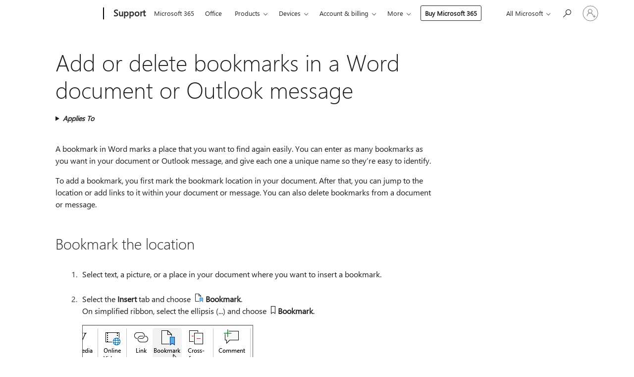

--- FILE ---
content_type: text/html; charset=utf-8
request_url: https://login.microsoftonline.com/common/oauth2/v2.0/authorize?client_id=ee272b19-4411-433f-8f28-5c13cb6fd407&redirect_uri=https%3A%2F%2Fsupport.microsoft.com%2Fsignin-oidc&response_type=code%20id_token&scope=openid%20profile%20offline_access&response_mode=form_post&nonce=639052998162936447.NDA0MTQwNTctNTYzYy00ZjZlLWFiOTMtNTkyODI1ODYwNWRkNzY1MDU5OGItNGMwMC00ZWQyLTkxMTYtYzA1NTc2MzYwMTcw&prompt=none&nopa=2&state=CfDJ8MF9taR5d3RHoynoKQkxN0DgXy9peSL2Lu2LxB0MzEph98GYljmBZym5qX99zHi-55Mo_0_yb4VlbzzAjwfhSU4P5SbrJwE8J5dKip79Rq3ORDjbAeY-ZvAr7ciKbY43Q93j5jNhqN6M_JHn-Njkzx7dycp664fV31gw3WtIo6dlob2XxC2p_RF3YrQUGNZygtuPU4BRPguMNWC_1Ex73QzZiKeLJfZpAE2KsWoE6pMeFM7z3mHNGSHK75G56nfXQH7jEfsZ9V5iZ36143Fl8VKlLNdD9fvtiNDYHlygvvpQ7Pwe56MiIC13DhrP1h2hOu1yGtOiMi3EyEucuaCL5M02qfvNlVDBfk8WQDVF7OBb&x-client-SKU=ID_NET8_0&x-client-ver=8.12.1.0&sso_reload=true
body_size: 10086
content:


<!-- Copyright (C) Microsoft Corporation. All rights reserved. -->
<!DOCTYPE html>
<html>
<head>
    <title>Redirecting</title>
    <meta http-equiv="Content-Type" content="text/html; charset=UTF-8">
    <meta http-equiv="X-UA-Compatible" content="IE=edge">
    <meta name="viewport" content="width=device-width, initial-scale=1.0, maximum-scale=2.0, user-scalable=yes">
    <meta http-equiv="Pragma" content="no-cache">
    <meta http-equiv="Expires" content="-1">
    <meta name="PageID" content="FetchSessions" />
    <meta name="SiteID" content="" />
    <meta name="ReqLC" content="1033" />
    <meta name="LocLC" content="en-US" />

    
<meta name="robots" content="none" />

<script type="text/javascript" nonce='uo5KpmFoYmXMxPzO_rJsCg'>//<![CDATA[
$Config={"urlGetCredentialType":"https://login.microsoftonline.com/common/GetCredentialType?mkt=en-US","urlGoToAADError":"https://login.live.com/oauth20_authorize.srf?client_id=ee272b19-4411-433f-8f28-5c13cb6fd407\u0026scope=openid+profile+offline_access\u0026redirect_uri=https%3a%2f%2fsupport.microsoft.com%2fsignin-oidc\u0026response_type=code+id_token\u0026state=[base64]\u0026response_mode=form_post\u0026nonce=639052998162936447.NDA0MTQwNTctNTYzYy00ZjZlLWFiOTMtNTkyODI1ODYwNWRkNzY1MDU5OGItNGMwMC00ZWQyLTkxMTYtYzA1NTc2MzYwMTcw\u0026prompt=none\u0026x-client-SKU=ID_NET8_0\u0026x-client-Ver=8.12.1.0\u0026uaid=632c3423104b4f6b85bd901372461fd2\u0026msproxy=1\u0026issuer=mso\u0026tenant=common\u0026ui_locales=en-US\u0026epctrc=d5TXcWHldOykbaAF3atyAmBjRyZ93B88yhHqYlplc7o%3d7%3a1%3aCANARY%3abVOYAOgy7hyZGn49AuVNwYF8iSBMZnCuji4%2f9kLJfUQ%3d\u0026epct=[base64]\u0026jshs=0\u0026nopa=2","urlAppError":"https://support.microsoft.com/signin-oidc","oAppRedirectErrorPostParams":{"error":"interaction_required","error_description":"Session information is not sufficient for single-sign-on.","state":"[base64]"},"iMaxStackForKnockoutAsyncComponents":10000,"fShowButtons":true,"urlCdn":"https://aadcdn.msftauth.net/shared/1.0/","urlDefaultFavicon":"https://aadcdn.msftauth.net/shared/1.0/content/images/favicon_a_eupayfgghqiai7k9sol6lg2.ico","urlPost":"/common/login","iPawnIcon":0,"sPOST_Username":"","fEnableNumberMatching":true,"sFT":"[base64]","sFTName":"flowToken","sCtx":"[base64]","fEnableOneDSClientTelemetry":true,"dynamicTenantBranding":null,"staticTenantBranding":null,"oAppCobranding":{},"iBackgroundImage":4,"arrSessions":[],"urlMsaStaticMeControl":"https://login.live.com/Me.htm?v=3","fApplicationInsightsEnabled":false,"iApplicationInsightsEnabledPercentage":0,"urlSetDebugMode":"https://login.microsoftonline.com/common/debugmode","fEnableCssAnimation":true,"fDisableAnimationIfAnimationEndUnsupported":true,"fSsoFeasible":true,"fAllowGrayOutLightBox":true,"fProvideV2SsoImprovements":true,"fUseMsaSessionState":true,"fIsRemoteNGCSupported":true,"urlLogin":"https://login.microsoftonline.com/common/reprocess?ctx=[base64]","urlDssoStatus":"https://login.microsoftonline.com/common/instrumentation/dssostatus","iSessionPullType":3,"fUseSameSite":true,"iAllowedIdentities":2,"isGlobalTenant":true,"uiflavor":1001,"fShouldPlatformKeyBeSuppressed":true,"fLoadStringCustomizationPromises":true,"fUseAlternateTextForSwitchToCredPickerLink":true,"fOfflineAccountVisible":false,"fEnableUserStateFix":true,"fShowAccessPassPeek":true,"fUpdateSessionPollingLogic":true,"fEnableShowPickerCredObservable":true,"fFetchSessionsSkipDsso":true,"fIsCiamUserFlowUxNewLogicEnabled":true,"fUseNonMicrosoftDefaultBrandingForCiam":true,"sCompanyDisplayName":"Microsoft Services","fRemoveCustomCss":true,"fFixUICrashForApiRequestHandler":true,"fShowUpdatedKoreanPrivacyFooter":true,"fUsePostCssHotfix":true,"fFixUserFlowBranding":true,"fEnablePasskeyNullFix":true,"fEnableRefreshCookiesFix":true,"fEnableWebNativeBridgeInterstitialUx":true,"fEnableWindowParentingFix":true,"fEnableNativeBridgeErrors":true,"urlAcmaServerPath":"https://login.microsoftonline.com","sTenantId":"common","sMkt":"en-US","fIsDesktop":true,"fUpdateConfigInit":true,"fLogDisallowedCssProperties":true,"fDisallowExternalFonts":true,"scid":1013,"hpgact":1800,"hpgid":7,"apiCanary":"[base64]","canary":"d5TXcWHldOykbaAF3atyAmBjRyZ93B88yhHqYlplc7o=7:1:CANARY:bVOYAOgy7hyZGn49AuVNwYF8iSBMZnCuji4/9kLJfUQ=","sCanaryTokenName":"canary","fSkipRenderingNewCanaryToken":false,"fEnableNewCsrfProtection":true,"correlationId":"632c3423-104b-4f6b-85bd-901372461fd2","sessionId":"73caee06-af2d-421f-9138-ae29c1cd2200","sRingId":"R1","locale":{"mkt":"en-US","lcid":1033},"slMaxRetry":2,"slReportFailure":true,"strings":{"desktopsso":{"authenticatingmessage":"Trying to sign you in"}},"enums":{"ClientMetricsModes":{"None":0,"SubmitOnPost":1,"SubmitOnRedirect":2,"InstrumentPlt":4}},"urls":{"instr":{"pageload":"https://login.microsoftonline.com/common/instrumentation/reportpageload","dssostatus":"https://login.microsoftonline.com/common/instrumentation/dssostatus"}},"browser":{"ltr":1,"Chrome":1,"_Mac":1,"_M131":1,"_D0":1,"Full":1,"RE_WebKit":1,"b":{"name":"Chrome","major":131,"minor":0},"os":{"name":"OSX","version":"10.15.7"},"V":"131.0"},"watson":{"url":"/common/handlers/watson","bundle":"https://aadcdn.msftauth.net/ests/2.1/content/cdnbundles/watson.min_q5ptmu8aniymd4ftuqdkda2.js","sbundle":"https://aadcdn.msftauth.net/ests/2.1/content/cdnbundles/watsonsupportwithjquery.3.5.min_dc940oomzau4rsu8qesnvg2.js","fbundle":"https://aadcdn.msftauth.net/ests/2.1/content/cdnbundles/frameworksupport.min_oadrnc13magb009k4d20lg2.js","resetErrorPeriod":5,"maxCorsErrors":-1,"maxInjectErrors":5,"maxErrors":10,"maxTotalErrors":3,"expSrcs":["https://login.microsoftonline.com","https://aadcdn.msauth.net/","https://aadcdn.msftauth.net/",".login.microsoftonline.com"],"envErrorRedirect":true,"envErrorUrl":"/common/handlers/enverror"},"loader":{"cdnRoots":["https://aadcdn.msauth.net/","https://aadcdn.msftauth.net/"],"logByThrowing":true},"serverDetails":{"slc":"ProdSlices","dc":"WUS3","ri":"PH3XXXX","ver":{"v":[2,1,23276,2]},"rt":"2026-01-29T16:10:17","et":16},"clientEvents":{"enabled":true,"telemetryEnabled":true,"useOneDSEventApi":true,"flush":60000,"autoPost":true,"autoPostDelay":1000,"minEvents":1,"maxEvents":1,"pltDelay":500,"appInsightsConfig":{"instrumentationKey":"69adc3c768bd4dc08c19416121249fcc-66f1668a-797b-4249-95e3-6c6651768c28-7293","webAnalyticsConfiguration":{"autoCapture":{"jsError":true}}},"defaultEventName":"IDUX_ESTSClientTelemetryEvent_WebWatson","serviceID":3,"endpointUrl":""},"fApplyAsciiRegexOnInput":true,"country":"US","fBreakBrandingSigninString":true,"bsso":{"states":{"START":"start","INPROGRESS":"in-progress","END":"end","END_SSO":"end-sso","END_USERS":"end-users"},"nonce":"AwABEgEAAAADAOz_BQD0_2XnHEPYqQI6b6CKYb9-Fbrmj0eaZWBjK_9mW7lPCvcAlJWPTnBXV3wPIw4JuHKwMlT5VSh6f5WV017XWUKU9dQgAA","overallTimeoutMs":4000,"telemetry":{"type":"ChromeSsoTelemetry","nonce":"AwABDwEAAAADAOz_BQD0_1lMRhSgPMJncW5X_kfA5-4U57ofsgvyO2FV1ituXZGT9ErfQ2g6BVmfeR6mrOsj4ufcrVWDOsi-NMV2eDfYpIkVfxoS93cmgrpqTOsBCMgLIAA","reportStates":[]},"redirectEndStates":["end"],"cookieNames":{"aadSso":"AADSSO","winSso":"ESTSSSO","ssoTiles":"ESTSSSOTILES","ssoPulled":"SSOCOOKIEPULLED","userList":"ESTSUSERLIST"},"type":"chrome","reason":"Pull suppressed because it was already attempted and the current URL was reloaded."},"urlNoCookies":"https://login.microsoftonline.com/cookiesdisabled","fTrimChromeBssoUrl":true,"inlineMode":5,"fShowCopyDebugDetailsLink":true,"fTenantBrandingCdnAddEventHandlers":true,"fAddTryCatchForIFrameRedirects":true};
//]]></script> 
<script type="text/javascript" nonce='uo5KpmFoYmXMxPzO_rJsCg'>//<![CDATA[
!function(){var e=window,r=e.$Debug=e.$Debug||{},t=e.$Config||{};if(!r.appendLog){var n=[],o=0;r.appendLog=function(e){var r=t.maxDebugLog||25,i=(new Date).toUTCString()+":"+e;n.push(o+":"+i),n.length>r&&n.shift(),o++},r.getLogs=function(){return n}}}(),function(){function e(e,r){function t(i){var a=e[i];if(i<n-1){return void(o.r[a]?t(i+1):o.when(a,function(){t(i+1)}))}r(a)}var n=e.length;t(0)}function r(e,r,i){function a(){var e=!!s.method,o=e?s.method:i[0],a=s.extraArgs||[],u=n.$WebWatson;try{
var c=t(i,!e);if(a&&a.length>0){for(var d=a.length,l=0;l<d;l++){c.push(a[l])}}o.apply(r,c)}catch(e){return void(u&&u.submitFromException&&u.submitFromException(e))}}var s=o.r&&o.r[e];return r=r||this,s&&(s.skipTimeout?a():n.setTimeout(a,0)),s}function t(e,r){return Array.prototype.slice.call(e,r?1:0)}var n=window;n.$Do||(n.$Do={"q":[],"r":[],"removeItems":[],"lock":0,"o":[]});var o=n.$Do;o.when=function(t,n){function i(e){r(e,a,s)||o.q.push({"id":e,"c":a,"a":s})}var a=0,s=[],u=1;"function"==typeof n||(a=n,
u=2);for(var c=u;c<arguments.length;c++){s.push(arguments[c])}t instanceof Array?e(t,i):i(t)},o.register=function(e,t,n){if(!o.r[e]){o.o.push(e);var i={};if(t&&(i.method=t),n&&(i.skipTimeout=n),arguments&&arguments.length>3){i.extraArgs=[];for(var a=3;a<arguments.length;a++){i.extraArgs.push(arguments[a])}}o.r[e]=i,o.lock++;try{for(var s=0;s<o.q.length;s++){var u=o.q[s];u.id==e&&r(e,u.c,u.a)&&o.removeItems.push(u)}}catch(e){throw e}finally{if(0===--o.lock){for(var c=0;c<o.removeItems.length;c++){
for(var d=o.removeItems[c],l=0;l<o.q.length;l++){if(o.q[l]===d){o.q.splice(l,1);break}}}o.removeItems=[]}}}},o.unregister=function(e){o.r[e]&&delete o.r[e]}}(),function(e,r){function t(){if(!a){if(!r.body){return void setTimeout(t)}a=!0,e.$Do.register("doc.ready",0,!0)}}function n(){if(!s){if(!r.body){return void setTimeout(n)}t(),s=!0,e.$Do.register("doc.load",0,!0),i()}}function o(e){(r.addEventListener||"load"===e.type||"complete"===r.readyState)&&t()}function i(){
r.addEventListener?(r.removeEventListener("DOMContentLoaded",o,!1),e.removeEventListener("load",n,!1)):r.attachEvent&&(r.detachEvent("onreadystatechange",o),e.detachEvent("onload",n))}var a=!1,s=!1;if("complete"===r.readyState){return void setTimeout(n)}!function(){r.addEventListener?(r.addEventListener("DOMContentLoaded",o,!1),e.addEventListener("load",n,!1)):r.attachEvent&&(r.attachEvent("onreadystatechange",o),e.attachEvent("onload",n))}()}(window,document),function(){function e(){
return f.$Config||f.ServerData||{}}function r(e,r){var t=f.$Debug;t&&t.appendLog&&(r&&(e+=" '"+(r.src||r.href||"")+"'",e+=", id:"+(r.id||""),e+=", async:"+(r.async||""),e+=", defer:"+(r.defer||"")),t.appendLog(e))}function t(){var e=f.$B;if(void 0===d){if(e){d=e.IE}else{var r=f.navigator.userAgent;d=-1!==r.indexOf("MSIE ")||-1!==r.indexOf("Trident/")}}return d}function n(){var e=f.$B;if(void 0===l){if(e){l=e.RE_Edge}else{var r=f.navigator.userAgent;l=-1!==r.indexOf("Edge")}}return l}function o(e){
var r=e.indexOf("?"),t=r>-1?r:e.length,n=e.lastIndexOf(".",t);return e.substring(n,n+v.length).toLowerCase()===v}function i(){var r=e();return(r.loader||{}).slReportFailure||r.slReportFailure||!1}function a(){return(e().loader||{}).redirectToErrorPageOnLoadFailure||!1}function s(){return(e().loader||{}).logByThrowing||!1}function u(e){if(!t()&&!n()){return!1}var r=e.src||e.href||"";if(!r){return!0}if(o(r)){var i,a,s;try{i=e.sheet,a=i&&i.cssRules,s=!1}catch(e){s=!0}if(i&&!a&&s){return!0}
if(i&&a&&0===a.length){return!0}}return!1}function c(){function t(e){g.getElementsByTagName("head")[0].appendChild(e)}function n(e,r,t,n){var u=null;return u=o(e)?i(e):"script"===n.toLowerCase()?a(e):s(e,n),r&&(u.id=r),"function"==typeof u.setAttribute&&(u.setAttribute("crossorigin","anonymous"),t&&"string"==typeof t&&u.setAttribute("integrity",t)),u}function i(e){var r=g.createElement("link");return r.rel="stylesheet",r.type="text/css",r.href=e,r}function a(e){
var r=g.createElement("script"),t=g.querySelector("script[nonce]");if(r.type="text/javascript",r.src=e,r.defer=!1,r.async=!1,t){var n=t.nonce||t.getAttribute("nonce");r.setAttribute("nonce",n)}return r}function s(e,r){var t=g.createElement(r);return t.src=e,t}function d(e,r){if(e&&e.length>0&&r){for(var t=0;t<e.length;t++){if(-1!==r.indexOf(e[t])){return!0}}}return!1}function l(r){if(e().fTenantBrandingCdnAddEventHandlers){var t=d(E,r)?E:b;if(!(t&&t.length>1)){return r}for(var n=0;n<t.length;n++){
if(-1!==r.indexOf(t[n])){var o=t[n+1<t.length?n+1:0],i=r.substring(t[n].length);return"https://"!==t[n].substring(0,"https://".length)&&(o="https://"+o,i=i.substring("https://".length)),o+i}}return r}if(!(b&&b.length>1)){return r}for(var a=0;a<b.length;a++){if(0===r.indexOf(b[a])){return b[a+1<b.length?a+1:0]+r.substring(b[a].length)}}return r}function f(e,t,n,o){if(r("[$Loader]: "+(L.failMessage||"Failed"),o),w[e].retry<y){return w[e].retry++,h(e,t,n),void c._ReportFailure(w[e].retry,w[e].srcPath)}n&&n()}
function v(e,t,n,o){if(u(o)){return f(e,t,n,o)}r("[$Loader]: "+(L.successMessage||"Loaded"),o),h(e+1,t,n);var i=w[e].onSuccess;"function"==typeof i&&i(w[e].srcPath)}function h(e,o,i){if(e<w.length){var a=w[e];if(!a||!a.srcPath){return void h(e+1,o,i)}a.retry>0&&(a.srcPath=l(a.srcPath),a.origId||(a.origId=a.id),a.id=a.origId+"_Retry_"+a.retry);var s=n(a.srcPath,a.id,a.integrity,a.tagName);s.onload=function(){v(e,o,i,s)},s.onerror=function(){f(e,o,i,s)},s.onreadystatechange=function(){
"loaded"===s.readyState?setTimeout(function(){v(e,o,i,s)},500):"complete"===s.readyState&&v(e,o,i,s)},t(s),r("[$Loader]: Loading '"+(a.srcPath||"")+"', id:"+(a.id||""))}else{o&&o()}}var p=e(),y=p.slMaxRetry||2,m=p.loader||{},b=m.cdnRoots||[],E=m.tenantBrandingCdnRoots||[],L=this,w=[];L.retryOnError=!0,L.successMessage="Loaded",L.failMessage="Error",L.Add=function(e,r,t,n,o,i){e&&w.push({"srcPath":e,"id":r,"retry":n||0,"integrity":t,"tagName":o||"script","onSuccess":i})},L.AddForReload=function(e,r){
var t=e.src||e.href||"";L.Add(t,"AddForReload",e.integrity,1,e.tagName,r)},L.AddIf=function(e,r,t){e&&L.Add(r,t)},L.Load=function(e,r){h(0,e,r)}}var d,l,f=window,g=f.document,v=".css";c.On=function(e,r,t){if(!e){throw"The target element must be provided and cannot be null."}r?c.OnError(e,t):c.OnSuccess(e,t)},c.OnSuccess=function(e,t){if(!e){throw"The target element must be provided and cannot be null."}if(u(e)){return c.OnError(e,t)}var n=e.src||e.href||"",o=i(),s=a();r("[$Loader]: Loaded",e);var d=new c
;d.failMessage="Reload Failed",d.successMessage="Reload Success",d.Load(null,function(){if(o){throw"Unexpected state. ResourceLoader.Load() failed despite initial load success. ['"+n+"']"}s&&(document.location.href="/error.aspx?err=504")})},c.OnError=function(e,t){var n=e.src||e.href||"",o=i(),s=a();if(!e){throw"The target element must be provided and cannot be null."}r("[$Loader]: Failed",e);var u=new c;u.failMessage="Reload Failed",u.successMessage="Reload Success",u.AddForReload(e,t),
u.Load(null,function(){if(o){throw"Failed to load external resource ['"+n+"']"}s&&(document.location.href="/error.aspx?err=504")}),c._ReportFailure(0,n)},c._ReportFailure=function(e,r){if(s()&&!t()){throw"[Retry "+e+"] Failed to load external resource ['"+r+"'], reloading from fallback CDN endpoint"}},f.$Loader=c}(),function(){function e(){if(!E){var e=new h.$Loader;e.AddIf(!h.jQuery,y.sbundle,"WebWatson_DemandSupport"),y.sbundle=null,delete y.sbundle,e.AddIf(!h.$Api,y.fbundle,"WebWatson_DemandFramework"),
y.fbundle=null,delete y.fbundle,e.Add(y.bundle,"WebWatson_DemandLoaded"),e.Load(r,t),E=!0}}function r(){if(h.$WebWatson){if(h.$WebWatson.isProxy){return void t()}m.when("$WebWatson.full",function(){for(;b.length>0;){var e=b.shift();e&&h.$WebWatson[e.cmdName].apply(h.$WebWatson,e.args)}})}}function t(){if(!h.$WebWatson||h.$WebWatson.isProxy){if(!L&&JSON){try{var e=new XMLHttpRequest;e.open("POST",y.url),e.setRequestHeader("Accept","application/json"),
e.setRequestHeader("Content-Type","application/json; charset=UTF-8"),e.setRequestHeader("canary",p.apiCanary),e.setRequestHeader("client-request-id",p.correlationId),e.setRequestHeader("hpgid",p.hpgid||0),e.setRequestHeader("hpgact",p.hpgact||0);for(var r=-1,t=0;t<b.length;t++){if("submit"===b[t].cmdName){r=t;break}}var o=b[r]?b[r].args||[]:[],i={"sr":y.sr,"ec":"Failed to load external resource [Core Watson files]","wec":55,"idx":1,"pn":p.pgid||"","sc":p.scid||0,"hpg":p.hpgid||0,
"msg":"Failed to load external resource [Core Watson files]","url":o[1]||"","ln":0,"ad":0,"an":!1,"cs":"","sd":p.serverDetails,"ls":null,"diag":v(y)};e.send(JSON.stringify(i))}catch(e){}L=!0}y.loadErrorUrl&&window.location.assign(y.loadErrorUrl)}n()}function n(){b=[],h.$WebWatson=null}function o(r){return function(){var t=arguments;b.push({"cmdName":r,"args":t}),e()}}function i(){var e=["foundException","resetException","submit"],r=this;r.isProxy=!0;for(var t=e.length,n=0;n<t;n++){var i=e[n];i&&(r[i]=o(i))}
}function a(e,r,t,n,o,i,a){var s=h.event;return i||(i=l(o||s,a?a+2:2)),h.$Debug&&h.$Debug.appendLog&&h.$Debug.appendLog("[WebWatson]:"+(e||"")+" in "+(r||"")+" @ "+(t||"??")),$.submit(e,r,t,n,o||s,i,a)}function s(e,r){return{"signature":e,"args":r,"toString":function(){return this.signature}}}function u(e){for(var r=[],t=e.split("\n"),n=0;n<t.length;n++){r.push(s(t[n],[]))}return r}function c(e){for(var r=[],t=e.split("\n"),n=0;n<t.length;n++){var o=s(t[n],[]);t[n+1]&&(o.signature+="@"+t[n+1],n++),r.push(o)
}return r}function d(e){if(!e){return null}try{if(e.stack){return u(e.stack)}if(e.error){if(e.error.stack){return u(e.error.stack)}}else if(window.opera&&e.message){return c(e.message)}}catch(e){}return null}function l(e,r){var t=[];try{for(var n=arguments.callee;r>0;){n=n?n.caller:n,r--}for(var o=0;n&&o<w;){var i="InvalidMethod()";try{i=n.toString()}catch(e){}var a=[],u=n.args||n.arguments;if(u){for(var c=0;c<u.length;c++){a[c]=u[c]}}t.push(s(i,a)),n=n.caller,o++}}catch(e){t.push(s(e.toString(),[]))}
var l=d(e);return l&&(t.push(s("--- Error Event Stack -----------------",[])),t=t.concat(l)),t}function f(e){if(e){try{var r=/function (.{1,})\(/,t=r.exec(e.constructor.toString());return t&&t.length>1?t[1]:""}catch(e){}}return""}function g(e){if(e){try{if("string"!=typeof e&&JSON&&JSON.stringify){var r=f(e),t=JSON.stringify(e);return t&&"{}"!==t||(e.error&&(e=e.error,r=f(e)),(t=JSON.stringify(e))&&"{}"!==t||(t=e.toString())),r+":"+t}}catch(e){}}return""+(e||"")}function v(e){var r=[];try{
if(jQuery?(r.push("jQuery v:"+jQuery().jquery),jQuery.easing?r.push("jQuery.easing:"+JSON.stringify(jQuery.easing)):r.push("jQuery.easing is not defined")):r.push("jQuery is not defined"),e&&e.expectedVersion&&r.push("Expected jQuery v:"+e.expectedVersion),m){var t,n="";for(t=0;t<m.o.length;t++){n+=m.o[t]+";"}for(r.push("$Do.o["+n+"]"),n="",t=0;t<m.q.length;t++){n+=m.q[t].id+";"}r.push("$Do.q["+n+"]")}if(h.$Debug&&h.$Debug.getLogs){var o=h.$Debug.getLogs();o&&o.length>0&&(r=r.concat(o))}if(b){
for(var i=0;i<b.length;i++){var a=b[i];if(a&&"submit"===a.cmdName){try{if(JSON&&JSON.stringify){var s=JSON.stringify(a);s&&r.push(s)}}catch(e){r.push(g(e))}}}}}catch(e){r.push(g(e))}return r}var h=window,p=h.$Config||{},y=p.watson,m=h.$Do;if(!h.$WebWatson&&y){var b=[],E=!1,L=!1,w=10,$=h.$WebWatson=new i;$.CB={},$._orgErrorHandler=h.onerror,h.onerror=a,$.errorHooked=!0,m.when("jQuery.version",function(e){y.expectedVersion=e}),m.register("$WebWatson")}}(),function(){function e(e,r){
for(var t=r.split("."),n=t.length,o=0;o<n&&null!==e&&void 0!==e;){e=e[t[o++]]}return e}function r(r){var t=null;return null===u&&(u=e(i,"Constants")),null!==u&&r&&(t=e(u,r)),null===t||void 0===t?"":t.toString()}function t(t){var n=null;return null===a&&(a=e(i,"$Config.strings")),null!==a&&t&&(n=e(a,t.toLowerCase())),null!==n&&void 0!==n||(n=r(t)),null===n||void 0===n?"":n.toString()}function n(e,r){var n=null;return e&&r&&r[e]&&(n=t("errors."+r[e])),n||(n=t("errors."+e)),n||(n=t("errors."+c)),n||(n=t(c)),n}
function o(t){var n=null;return null===s&&(s=e(i,"$Config.urls")),null!==s&&t&&(n=e(s,t.toLowerCase())),null!==n&&void 0!==n||(n=r(t)),null===n||void 0===n?"":n.toString()}var i=window,a=null,s=null,u=null,c="GENERIC_ERROR";i.GetString=t,i.GetErrorString=n,i.GetUrl=o}(),function(){var e=window,r=e.$Config||{};e.$B=r.browser||{}}(),function(){function e(e,r,t){e&&e.addEventListener?e.addEventListener(r,t):e&&e.attachEvent&&e.attachEvent("on"+r,t)}function r(r,t){e(document.getElementById(r),"click",t)}
function t(r,t){var n=document.getElementsByName(r);n&&n.length>0&&e(n[0],"click",t)}var n=window;n.AddListener=e,n.ClickEventListenerById=r,n.ClickEventListenerByName=t}();
//]]></script> 
<script type="text/javascript" nonce='uo5KpmFoYmXMxPzO_rJsCg'>//<![CDATA[
!function(t,e){!function(){var n=e.getElementsByTagName("head")[0];n&&n.addEventListener&&(n.addEventListener("error",function(e){null!==e.target&&"cdn"===e.target.getAttribute("data-loader")&&t.$Loader.OnError(e.target)},!0),n.addEventListener("load",function(e){null!==e.target&&"cdn"===e.target.getAttribute("data-loader")&&t.$Loader.OnSuccess(e.target)},!0))}()}(window,document);
//]]></script>
    <script type="text/javascript" nonce='uo5KpmFoYmXMxPzO_rJsCg'>
        ServerData = $Config;
    </script>

    <script data-loader="cdn" crossorigin="anonymous" src="https://aadcdn.msftauth.net/shared/1.0/content/js/FetchSessions_Core_Zrgqf3NDZY6QoRSGjvZAAQ2.js" integrity='sha384-ZiCm7FNkvHCzGABuQsNqI+NbQpuukT8O8DH+5NRo+GBSrdhUPzoMJLcFvVj8ky+R' nonce='uo5KpmFoYmXMxPzO_rJsCg'></script>

</head>
<body data-bind="defineGlobals: ServerData" style="display: none">
</body>
</html>